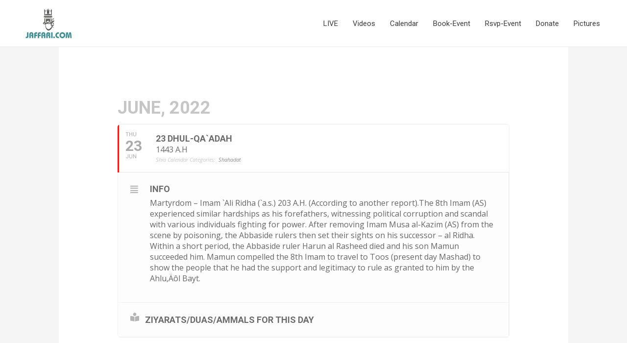

--- FILE ---
content_type: text/html; charset=UTF-8
request_url: https://jaffari.com/events/23-dhul-qaadah/
body_size: 11769
content:
	
<!DOCTYPE html>
<html lang="en-US" xmlns:fb="https://www.facebook.com/2008/fbml" xmlns:addthis="https://www.addthis.com/help/api-spec">
<head>
<meta charset="UTF-8">
<meta name="viewport" content="width=device-width, initial-scale=1">
<link rel="profile" href="https://gmpg.org/xfn/11">

<title>23 Dhul-qa`adah &#8211; Jaffari Center of Atlanta</title>
<meta name='robots' content='max-image-preview:large'/>
<link rel='dns-prefetch' href='//s7.addthis.com'/>
<link rel='dns-prefetch' href='//fonts.googleapis.com'/>
<link rel='dns-prefetch' href='//s.w.org'/>
<link rel='dns-prefetch' href='//i0.wp.com'/>
<link rel='dns-prefetch' href='//i1.wp.com'/>
<link rel='dns-prefetch' href='//i2.wp.com'/>
<link rel='dns-prefetch' href='//c0.wp.com'/>
<link rel="alternate" type="application/rss+xml" title="Jaffari Center of Atlanta &raquo; Feed" href="https://jaffari.com/feed/"/>
<link rel="alternate" type="application/rss+xml" title="Jaffari Center of Atlanta &raquo; Comments Feed" href="https://jaffari.com/comments/feed/"/>
<link rel="alternate" type="application/rss+xml" title="Jaffari Center of Atlanta &raquo; 23 Dhul-qa`adah Comments Feed" href="https://jaffari.com/events/23-dhul-qaadah/feed/"/>
		<script>window._wpemojiSettings={"baseUrl":"https:\/\/s.w.org\/images\/core\/emoji\/13.0.1\/72x72\/","ext":".png","svgUrl":"https:\/\/s.w.org\/images\/core\/emoji\/13.0.1\/svg\/","svgExt":".svg","source":{"concatemoji":"https:\/\/jaffari.com\/wp-includes\/js\/wp-emoji-release.min.js?ver=5.7.14"}};!function(e,a,t){var n,r,o,i=a.createElement("canvas"),p=i.getContext&&i.getContext("2d");function s(e,t){var a=String.fromCharCode;p.clearRect(0,0,i.width,i.height),p.fillText(a.apply(this,e),0,0);e=i.toDataURL();return p.clearRect(0,0,i.width,i.height),p.fillText(a.apply(this,t),0,0),e===i.toDataURL()}function c(e){var t=a.createElement("script");t.src=e,t.defer=t.type="text/javascript",a.getElementsByTagName("head")[0].appendChild(t)}for(o=Array("flag","emoji"),t.supports={everything:!0,everythingExceptFlag:!0},r=0;r<o.length;r++)t.supports[o[r]]=function(e){if(!p||!p.fillText)return!1;switch(p.textBaseline="top",p.font="600 32px Arial",e){case"flag":return s([127987,65039,8205,9895,65039],[127987,65039,8203,9895,65039])?!1:!s([55356,56826,55356,56819],[55356,56826,8203,55356,56819])&&!s([55356,57332,56128,56423,56128,56418,56128,56421,56128,56430,56128,56423,56128,56447],[55356,57332,8203,56128,56423,8203,56128,56418,8203,56128,56421,8203,56128,56430,8203,56128,56423,8203,56128,56447]);case"emoji":return!s([55357,56424,8205,55356,57212],[55357,56424,8203,55356,57212])}return!1}(o[r]),t.supports.everything=t.supports.everything&&t.supports[o[r]],"flag"!==o[r]&&(t.supports.everythingExceptFlag=t.supports.everythingExceptFlag&&t.supports[o[r]]);t.supports.everythingExceptFlag=t.supports.everythingExceptFlag&&!t.supports.flag,t.DOMReady=!1,t.readyCallback=function(){t.DOMReady=!0},t.supports.everything||(n=function(){t.readyCallback()},a.addEventListener?(a.addEventListener("DOMContentLoaded",n,!1),e.addEventListener("load",n,!1)):(e.attachEvent("onload",n),a.attachEvent("onreadystatechange",function(){"complete"===a.readyState&&t.readyCallback()})),(n=t.source||{}).concatemoji?c(n.concatemoji):n.wpemoji&&n.twemoji&&(c(n.twemoji),c(n.wpemoji)))}(window,document,window._wpemojiSettings);</script>
		<style>img.wp-smiley,img.emoji{display:inline!important;border:none!important;box-shadow:none!important;height:1em!important;width:1em!important;margin:0 .07em!important;vertical-align:-.1em!important;background:none!important;padding:0!important}</style>
	<link rel='stylesheet' id='evo_single_event-css' href='//jaffari.com/wp-content/plugins/eventON/assets/css/evo_event_styles.css?ver=2.9' media='all'/>
<link rel='stylesheet' id='astra-theme-css-css' href='https://jaffari.com/wp-content/themes/astra/assets/css/minified/style.min.css?ver=2.3.5' media='all'/>
<style id='astra-theme-css-inline-css'>@font-face{font-family:"Astra";src:url(https://jaffari.com/wp-content/themes/astra/assets/fonts/astra.woff) format("woff") , url(https://jaffari.com/wp-content/themes/astra/assets/fonts/astra.ttf) format("truetype") , url(https://jaffari.com/wp-content/themes/astra/assets/fonts/astra.svg#astra) format("svg");font-weight:normal;font-style:normal;font-display:fallback}html{font-size:93.75%}a,.page-title{color:#0274be}a:hover,a:focus{color:#3a3a3a}body,button,input,select,textarea,.ast-button,.ast-custom-button{font-family:-apple-system,BlinkMacSystemFont,Segoe\ UI,Roboto,Oxygen-Sans,Ubuntu,Cantarell,Helvetica\ Neue,sans-serif;font-weight:inherit;font-size:15px;font-size:1rem}blockquote{color:#000}.site-title{font-size:35px;font-size:2.3333333333333rem}header .site-logo-img .custom-logo-link img{max-width:119px}.astra-logo-svg{width:119px}.ast-archive-description .ast-archive-title{font-size:40px;font-size:2.6666666666667rem}.site-header .site-description{font-size:15px;font-size:1rem}.entry-title{font-size:40px;font-size:2.6666666666667rem}.comment-reply-title{font-size:24px;font-size:1.6rem}.ast-comment-list #cancel-comment-reply-link{font-size:15px;font-size:1rem}h1,.entry-content h1{font-size:40px;font-size:2.6666666666667rem}h2,.entry-content h2{font-size:30px;font-size:2rem}h3,.entry-content h3{font-size:25px;font-size:1.6666666666667rem}h4,.entry-content h4{font-size:20px;font-size:1.3333333333333rem}h5,.entry-content h5{font-size:18px;font-size:1.2rem}h6,.entry-content h6{font-size:15px;font-size:1rem}.ast-single-post .entry-title,.page-title{font-size:30px;font-size:2rem}#secondary,#secondary button,#secondary input,#secondary select,#secondary textarea{font-size:15px;font-size:1rem}::selection{background-color:#0274be;color:#fff}body,h1,.entry-title a,.entry-content h1,h2,.entry-content h2,h3,.entry-content h3,h4,.entry-content h4,h5,.entry-content h5,h6,.entry-content h6,.wc-block-grid__product-title{color:#3a3a3a}.tagcloud a:hover,.tagcloud a:focus,.tagcloud a.current-item{color:#fff;border-color:#0274be;background-color:#0274be}.main-header-menu a,.ast-header-custom-item a{color:#3a3a3a}.main-header-menu li:hover>a,.main-header-menu li:hover>.ast-menu-toggle,.main-header-menu .ast-masthead-custom-menu-items a:hover,.main-header-menu li.focus>a,.main-header-menu li.focus>.ast-menu-toggle,.main-header-menu .current-menu-item>a,.main-header-menu .current-menu-ancestor>a,.main-header-menu .current_page_item>a,.main-header-menu .current-menu-item>.ast-menu-toggle,.main-header-menu .current-menu-ancestor>.ast-menu-toggle,.main-header-menu .current_page_item>.ast-menu-toggle{color:#0274be}input:focus,input[type="text"]:focus,input[type="email"]:focus,input[type="url"]:focus,input[type="password"]:focus,input[type="reset"]:focus,input[type="search"]:focus,textarea:focus{border-color:#0274be}input[type="radio"]:checked,input[type="reset"],input[type="checkbox"]:checked,input[type="checkbox"]:hover:checked,input[type="checkbox"]:focus:checked,input[type="range"]::-webkit-slider-thumb{border-color:#0274be;background-color:#0274be;box-shadow:none}.site-footer a:hover+.post-count,.site-footer a:focus+.post-count{background:#0274be;border-color:#0274be}.footer-adv .footer-adv-overlay{border-top-style:solid;border-top-color:#7a7a7a}.ast-comment-meta{line-height:1.666666667;font-size:12px;font-size:.8rem}.single .nav-links .nav-previous,.single .nav-links .nav-next,.single .ast-author-details .author-title,.ast-comment-meta{color:#0274be}.entry-meta,.entry-meta *{line-height:1.45;color:#0274be}.entry-meta a:hover,.entry-meta a:hover *,.entry-meta a:focus,.entry-meta a:focus *{color:#3a3a3a}.ast-404-layout-1 .ast-404-text{font-size:200px;font-size:13.333333333333rem}.widget-title{font-size:21px;font-size:1.4rem;color:#3a3a3a}#cat option,.secondary .calendar_wrap thead a,.secondary .calendar_wrap thead a:visited{color:#0274be}.secondary .calendar_wrap #today,.ast-progress-val span{background:#0274be}.secondary a:hover+.post-count,.secondary a:focus+.post-count{background:#0274be;border-color:#0274be}.calendar_wrap #today>a{color:#fff}.ast-pagination a,.page-links .page-link,.single .post-navigation a{color:#0274be}.ast-pagination a:hover,.ast-pagination a:focus,.ast-pagination > span:hover:not(.dots),.ast-pagination > span.current,.page-links > .page-link,.page-links .page-link:hover,.post-navigation a:hover{color:#3a3a3a}.ast-header-break-point .ast-mobile-menu-buttons-minimal.menu-toggle{background:transparent;color:#0274be}.ast-header-break-point .ast-mobile-menu-buttons-outline.menu-toggle{background:transparent;border:1px solid #0274be;color:#0274be}.ast-header-break-point .ast-mobile-menu-buttons-fill.menu-toggle{background:#0274be}.wp-block-button .wp-block-button__link,{color:#fff}.wp-block-button .wp-block-button__link{border-radius:2px;padding-top:10px;padding-right:40px;padding-bottom:10px;padding-left:40px}.wp-block-button .wp-block-button__link:hover,.wp-block-button .wp-block-button__link:focus{color:#fff;background-color:#3a3a3a;border-color:#3a3a3a}.menu-toggle,button,.ast-button,.ast-custom-button,.button,input#submit,input[type="button"],input[type="submit"],input[type="reset"]{border-style:solid;border-top-width:0;border-right-width:0;border-left-width:0;border-bottom-width:0;color:#fff;border-color:#0274be;background-color:#0274be;border-radius:2px;padding-top:10px;padding-right:40px;padding-bottom:10px;padding-left:40px;font-family:inherit;font-weight:inherit;line-height:1}button:focus,.menu-toggle:hover,button:hover,.ast-button:hover,.button:hover,input[type="reset"]:hover,input[type="reset"]:focus,input#submit:hover,input#submit:focus,input[type="button"]:hover,input[type="button"]:focus,input[type="submit"]:hover,input[type="submit"]:focus{color:#fff;background-color:#3a3a3a;border-color:#3a3a3a}@media (min-width:545px){.ast-page-builder-template .comments-area,.single.ast-page-builder-template .entry-header,.single.ast-page-builder-template .post-navigation{max-width:1240px;margin-left:auto;margin-right:auto}}@media (max-width:768px){.ast-archive-description .ast-archive-title{font-size:40px}.entry-title{font-size:30px}h1,.entry-content h1{font-size:30px}h2,.entry-content h2{font-size:25px}h3,.entry-content h3{font-size:20px}.ast-single-post .entry-title,.page-title{font-size:30px}}@media (max-width:544px){.ast-archive-description .ast-archive-title{font-size:40px}.entry-title{font-size:30px}h1,.entry-content h1{font-size:30px}h2,.entry-content h2{font-size:25px}h3,.entry-content h3{font-size:20px}.ast-single-post .entry-title,.page-title{font-size:30px}}@media (max-width:768px){html{font-size:85.5%}}@media (max-width:544px){html{font-size:85.5%}}@media (min-width:769px){.ast-container{max-width:1240px}}@media (max-width:921px){.main-header-bar .main-header-bar-navigation{display:none}}.ast-desktop .main-header-menu.submenu-with-border .sub-menu,.ast-desktop .main-header-menu.submenu-with-border .children,.ast-desktop .main-header-menu.submenu-with-border .astra-full-megamenu-wrapper{border-color:#0274be}.ast-desktop .main-header-menu.submenu-with-border .sub-menu,.ast-desktop .main-header-menu.submenu-with-border .children{border-top-width:2px;border-right-width:0;border-left-width:0;border-bottom-width:0;border-style:solid}.ast-desktop .main-header-menu.submenu-with-border .sub-menu .sub-menu,.ast-desktop .main-header-menu.submenu-with-border .children .children{top:-2px}.ast-desktop .main-header-menu.submenu-with-border .sub-menu a,.ast-desktop .main-header-menu.submenu-with-border .children a{border-bottom-width:0;border-style:solid;border-color:#eaeaea}@media (min-width:769px){.main-header-menu .sub-menu li.ast-left-align-sub-menu:hover>ul,.main-header-menu .sub-menu li.ast-left-align-sub-menu.focus>ul{margin-left:-0}}.ast-small-footer{border-top-style:solid;border-top-width:1px;border-top-color:#7a7a7a}.ast-small-footer-wrap{text-align:center}@media (max-width:920px){.ast-404-layout-1 .ast-404-text{font-size:100px;font-size:6.6666666666667rem}}.ast-breadcrumbs .trail-browse,.ast-breadcrumbs .trail-items,.ast-breadcrumbs .trail-items li{display:inline-block;margin:0;padding:0;border:none;background:inherit;text-indent:0}.ast-breadcrumbs .trail-browse{font-size:inherit;font-style:inherit;font-weight:inherit;color:inherit}.ast-breadcrumbs .trail-items{list-style:none}.trail-items li::after{padding:0 .3em;content:"\00bb"}.trail-items li:last-of-type::after{display:none}.ast-header-break-point .site-header{border-bottom-width:1px}@media (min-width:769px){.main-header-bar{border-bottom-width:1px}#primary{width:70%}#secondary{width:30%}}.ast-safari-browser-less-than-11 .main-header-menu .menu-item,.ast-safari-browser-less-than-11 .main-header-bar .ast-masthead-custom-menu-items{display:block}.main-header-menu .menu-item,.main-header-bar .ast-masthead-custom-menu-items{-js-display:flex;display:flex;-webkit-box-pack:center;-webkit-justify-content:center;-moz-box-pack:center;-ms-flex-pack:center;justify-content:center;-webkit-box-orient:vertical;-webkit-box-direction:normal;-webkit-flex-direction:column;-moz-box-orient:vertical;-moz-box-direction:normal;-ms-flex-direction:column;flex-direction:column}.main-header-menu>.menu-item>a{height:100%;-webkit-box-align:center;-webkit-align-items:center;-moz-box-align:center;-ms-flex-align:center;align-items:center;-js-display:flex;display:flex}.ast-primary-menu-disabled .main-header-bar .ast-masthead-custom-menu-items{flex:unset}</style>
<link rel='stylesheet' id='astra-menu-animation-css' href='https://jaffari.com/wp-content/themes/astra/assets/css/minified/menu-animation.min.css?ver=2.3.5' media='all'/>
<link rel='stylesheet' id='wp-block-library-css' href='https://c0.wp.com/c/5.7.14/wp-includes/css/dist/block-library/style.min.css' media='all'/>
<style id='wp-block-library-inline-css'>.has-text-align-justify{text-align:justify}</style>
<link rel='stylesheet' id='collapseomatic-css-css' href='https://jaffari.com/wp-content/plugins/jquery-collapse-o-matic/light_style.css?ver=1.6' media='all'/>
<link crossorigin="anonymous" rel='stylesheet' id='evcal_google_fonts-css' href='//fonts.googleapis.com/css?family=Oswald%3A400%2C300%7COpen+Sans%3A700%2C400%2C400i%7CRoboto%3A700%2C400&#038;ver=5.7.14' media='screen'/>
<link rel='stylesheet' id='evcal_cal_default-css' href='//jaffari.com/wp-content/plugins/eventON/assets/css/eventon_styles.css?ver=2.9' media='all'/>
<link rel='stylesheet' id='evo_font_icons-css' href='//jaffari.com/wp-content/plugins/eventON/assets/fonts/all.css?ver=2.9' media='all'/>
<link rel='stylesheet' id='eventon_dynamic_styles-css' href='//jaffari.com/wp-content/plugins/eventON/assets/css/eventon_dynamic_styles.css?ver=2.9' media='all'/>
<link rel='stylesheet' id='evo_dv_styles-css' href='//jaffari.com/wp-content/plugins/eventon-daily-view/assets/dv_styles.css?ver=5.7.14' media='all'/>
<link rel='stylesheet' id='evo_fc_styles-css' href='https://jaffari.com/wp-content/plugins/eventon-full-cal/assets/fc_styles.css?ver=1.1.12' media='all'/>
<link rel='stylesheet' id='evo_yv_styles-css' href='//jaffari.com/wp-content/plugins/eventon-yearly-view/assets/yv_styles.css?ver=5.7.14' media='all'/>
<link rel='stylesheet' id='addthis_all_pages-css' href='https://jaffari.com/wp-content/plugins/addthis-follow/frontend/build/addthis_wordpress_public.min.css?ver=5.7.14' media='all'/>
<link rel='stylesheet' id='__EPYT__style-css' href='https://jaffari.com/wp-content/plugins/youtube-embed-plus/styles/ytprefs.min.css?ver=13.2.3' media='all'/>
<style id='__EPYT__style-inline-css'>.epyt-gallery-thumb{width:33.333%}</style>
<link rel='stylesheet' id='wpdevelop-bts-css' href='https://jaffari.com/wp-content/plugins/booking/assets/libs/bootstrap/css/bootstrap.css?ver=3.3.5.1' media='all'/>
<link rel='stylesheet' id='wpdevelop-bts-theme-css' href='https://jaffari.com/wp-content/plugins/booking/assets/libs/bootstrap/css/bootstrap-theme.css?ver=3.3.5.1' media='all'/>
<link rel='stylesheet' id='wpbc-client-pages-css' href='https://jaffari.com/wp-content/plugins/booking/css/client.css?ver=8.7.6' media='all'/>
<link rel='stylesheet' id='wpbc-calendar-css' href='https://jaffari.com/wp-content/plugins/booking/css/calendar.css?ver=8.7.6' media='all'/>
<link rel='stylesheet' id='wpbc-calendar-skin-css' href='https://jaffari.com/wp-content/plugins/booking/css/skins/traditional-light.css?ver=8.7.6' media='all'/>
<link rel='stylesheet' id='wpbc-flex-timeline-css' href='https://jaffari.com/wp-content/plugins/booking/core/timeline/v2/css/timeline_v2.css?ver=8.7.6' media='all'/>
<link rel='stylesheet' id='wpbc-flex-timeline-skin-css' href='https://jaffari.com/wp-content/plugins/booking/core/timeline/v2/css/timeline_skin_v2.css?ver=8.7.6' media='all'/>
<link rel='stylesheet' id='jetpack_css-css' href='https://c0.wp.com/p/jetpack/9.6.4/css/jetpack.css' media='all'/>
<!--[if IE]>
<script src='https://jaffari.com/wp-content/themes/astra/assets/js/minified/flexibility.min.js?ver=2.3.5' id='astra-flexibility-js'></script>
<script id='astra-flexibility-js-after'>
flexibility(document.documentElement);
</script>
<![endif]-->
<script src='https://c0.wp.com/c/5.7.14/wp-includes/js/jquery/jquery.min.js' id='jquery-core-js'></script>
<script src='https://c0.wp.com/c/5.7.14/wp-includes/js/jquery/jquery-migrate.min.js' id='jquery-migrate-js'></script>
<script src='https://s7.addthis.com/js/300/addthis_widget.js?ver=5.7.14#pubid=wp-9f70d055fb21102e7cfa1b32c4b49c80' id='addthis_widget-js'></script>
<script id='__ytprefs__-js-extra'>var _EPYT_={"ajaxurl":"https:\/\/jaffari.com\/wp-admin\/admin-ajax.php","security":"cbf70207f1","gallery_scrolloffset":"20","eppathtoscripts":"https:\/\/jaffari.com\/wp-content\/plugins\/youtube-embed-plus\/scripts\/","eppath":"https:\/\/jaffari.com\/wp-content\/plugins\/youtube-embed-plus\/","epresponsiveselector":"[\"iframe.__youtube_prefs__\",\"iframe[src*='youtube.com']\",\"iframe[src*='youtube-nocookie.com']\",\"iframe[data-ep-src*='youtube.com']\",\"iframe[data-ep-src*='youtube-nocookie.com']\",\"iframe[data-ep-gallerysrc*='youtube.com']\"]","epdovol":"1","version":"13.2.3","evselector":"iframe.__youtube_prefs__[src], iframe[src*=\"youtube.com\/embed\/\"], iframe[src*=\"youtube-nocookie.com\/embed\/\"]","ajax_compat":"","ytapi_load":"light","pause_others":"","stopMobileBuffer":"1","vi_active":"","vi_js_posttypes":[]};</script>
<script defer src='https://jaffari.com/wp-content/plugins/youtube-embed-plus/scripts/ytprefs.min.js?ver=13.2.3' id='__ytprefs__-js'></script>
<script id='wpbc-global-vars-js-extra'>var wpbc_global1={"wpbc_ajaxurl":"https:\/\/jaffari.com\/wp-admin\/admin-ajax.php","wpdev_bk_plugin_url":"https:\/\/jaffari.com\/wp-content\/plugins\/booking","wpdev_bk_today":"[2026,1,22,21,4]","visible_booking_id_on_page":"[]","booking_max_monthes_in_calendar":"2m","user_unavilable_days":"[999]","wpdev_bk_edit_id_hash":"","wpdev_bk_plugin_filename":"wpdev-booking.php","bk_days_selection_mode":"single","wpdev_bk_personal":"0","block_some_dates_from_today":"7","message_verif_requred":"This field is required","message_verif_requred_for_check_box":"This checkbox must be checked","message_verif_requred_for_radio_box":"At least one option must be selected","message_verif_emeil":"Incorrect email field","message_verif_same_emeil":"Your emails do not match","message_verif_selectdts":"Please, select booking date(s) at Calendar.","parent_booking_resources":"[]","new_booking_title":"Thank you for your online booking.  We will send confirmation of your booking as soon as possible.","new_booking_title_time":"70000","type_of_thank_you_message":"message","thank_you_page_URL":"https:\/\/jaffari.com\/thank-you","is_am_pm_inside_time":"true","is_booking_used_check_in_out_time":"false","wpbc_active_locale":"en_US","wpbc_message_processing":"Processing","wpbc_message_deleting":"Deleting","wpbc_message_updating":"Updating","wpbc_message_saving":"Saving","message_checkinouttime_error":"Error! Please reset your check-in\/check-out dates above.","message_starttime_error":"Start Time is invalid. The date or time may be booked, or already in the past! Please choose another date or time.","message_endtime_error":"End Time is invalid. The date or time may be booked, or already in the past. The End Time may also be earlier that the start time, if only 1 day was selected! Please choose another date or time.","message_rangetime_error":"The time(s) may be booked, or already in the past!","message_durationtime_error":"The time(s) may be booked, or already in the past!","bk_highlight_timeslot_word":"Times:"};</script>
<script src='https://jaffari.com/wp-content/plugins/booking/js/wpbc_vars.js?ver=8.7.6' id='wpbc-global-vars-js'></script>
<script src='https://jaffari.com/wp-content/plugins/booking/assets/libs/bootstrap/js/bootstrap.js?ver=3.3.5.1' id='wpdevelop-bootstrap-js'></script>
<script src='https://jaffari.com/wp-content/plugins/booking/js/wpbc-migrate.js?ver=1.1' id='wpbc-migrate-js'></script>
<script src='https://jaffari.com/wp-content/plugins/booking/js/datepick/jquery.datepick.js?ver=1.1' id='wpbc-datepick-js'></script>
<script src='https://jaffari.com/wp-content/plugins/booking/js/client.js?ver=8.7.6' id='wpbc-main-client-js'></script>
<script src='https://jaffari.com/wp-content/plugins/booking/js/wpbc_times.js?ver=8.7.6' id='wpbc-times-js'></script>
<script src='https://jaffari.com/wp-content/plugins/booking/core/timeline/v2/_out/timeline_v2.js?ver=8.7.6' id='wpbc-timeline-flex-js'></script>
<link rel="https://api.w.org/" href="https://jaffari.com/wp-json/"/><link rel="alternate" type="application/json" href="https://jaffari.com/wp-json/wp/v2/ajde_events/5423"/><link rel="EditURI" type="application/rsd+xml" title="RSD" href="https://jaffari.com/xmlrpc.php?rsd"/>
<link rel="wlwmanifest" type="application/wlwmanifest+xml" href="https://jaffari.com/wp-includes/wlwmanifest.xml"/> 
<meta name="generator" content="WordPress 5.7.14"/>
<link rel="canonical" href="https://jaffari.com/events/23-dhul-qaadah/"/>
<link rel='shortlink' href='https://jaffari.com/?p=5423'/>
<link rel="alternate" type="application/json+oembed" href="https://jaffari.com/wp-json/oembed/1.0/embed?url=https%3A%2F%2Fjaffari.com%2Fevents%2F23-dhul-qaadah%2F"/>
<link rel="alternate" type="text/xml+oembed" href="https://jaffari.com/wp-json/oembed/1.0/embed?url=https%3A%2F%2Fjaffari.com%2Fevents%2F23-dhul-qaadah%2F&#038;format=xml"/>
<style type='text/css'>img#wpstats{display:none}</style>
		

<!-- EventON Version -->
<meta name="generator" content="EventON 2.9"/>

				<meta name="robots" content="all"/>
				<meta property="description" content="Martyrdom - Imam `Ali Ridha (`a.s.) 203 A.H. (According to another report).The 8th Imam (AS) experienced similar hardships as his"/>
				<meta property="og:type" content="event"/> 
				<meta property="og:title" content="23 Dhul-qa`adah"/>
				<meta property="og:url" content="https://jaffari.com/events/23-dhul-qaadah/"/>
				<meta property="og:description" content="Martyrdom - Imam `Ali Ridha (`a.s.) 203 A.H. (According to another report).The 8th Imam (AS) experienced similar hardships as his"/>
												<meta name="twitter:card" content="summary_large_image">
				<meta name="twitter:title" content="23 Dhul-qa`adah">
				<meta name="twitter:description" content="Martyrdom - Imam `Ali Ridha (`a.s.) 203 A.H. (According to another report).The 8th Imam (AS) experienced similar hardships as his">
								<!-- There is no amphtml version available for this URL. --><script data-cfasync="false" type="text/javascript">if(window.addthis_product===undefined){window.addthis_product="wpf";}if(window.wp_product_version===undefined){window.wp_product_version="wpf-4.2.6";}if(window.addthis_share===undefined){window.addthis_share={};}if(window.addthis_config===undefined){window.addthis_config={"data_track_clickback":true,"ignore_server_config":true,"ui_atversion":300};}if(window.addthis_layers===undefined){window.addthis_layers={};}if(window.addthis_layers_tools===undefined){window.addthis_layers_tools=[{"followtoolbox":{"services":[{"id":"jaffaricenteratl","usertype":"custom","service":"youtube"},{"id":"jaffariatlanta","usertype":"user","service":"twitter"},{"id":"jaffaricenteratlanta\/","service":"facebook"}],"orientation":"horizontal","size":"large","thankyou":true,"title":"Follow Us","elements":".addthis_horizontal_follow_toolbox"}}];}else{window.addthis_layers_tools.push({"followtoolbox":{"services":[{"id":"jaffaricenteratl","usertype":"custom","service":"youtube"},{"id":"jaffariatlanta","usertype":"user","service":"twitter"},{"id":"jaffaricenteratlanta\/","service":"facebook"}],"orientation":"horizontal","size":"large","thankyou":true,"title":"Follow Us","elements":".addthis_horizontal_follow_toolbox"}});}if(window.addthis_plugin_info===undefined){window.addthis_plugin_info={"info_status":"enabled","cms_name":"WordPress","plugin_name":"Follow Buttons by AddThis","plugin_version":"4.2.6","plugin_mode":"WordPress","anonymous_profile_id":"wp-9f70d055fb21102e7cfa1b32c4b49c80","page_info":{"template":"posts","post_type":"ajde_events"},"sharing_enabled_on_post_via_metabox":false};}(function(){var first_load_interval_id=setInterval(function(){if(typeof window.addthis!=='undefined'){window.clearInterval(first_load_interval_id);if(typeof window.addthis_layers!=='undefined'&&Object.getOwnPropertyNames(window.addthis_layers).length>0){window.addthis.layers(window.addthis_layers);}if(Array.isArray(window.addthis_layers_tools)){for(i=0;i<window.addthis_layers_tools.length;i++){window.addthis.layers(window.addthis_layers_tools[i]);}}}},1000)}());</script><link rel="icon" href="https://i1.wp.com/jaffari.com/wp-content/uploads/2020/04/cropped-Jaffari.com_.png?fit=32%2C32&#038;ssl=1" sizes="32x32"/>
<link rel="icon" href="https://i1.wp.com/jaffari.com/wp-content/uploads/2020/04/cropped-Jaffari.com_.png?fit=192%2C192&#038;ssl=1" sizes="192x192"/>
<link rel="apple-touch-icon" href="https://i1.wp.com/jaffari.com/wp-content/uploads/2020/04/cropped-Jaffari.com_.png?fit=180%2C180&#038;ssl=1"/>
<meta name="msapplication-TileImage" content="https://i1.wp.com/jaffari.com/wp-content/uploads/2020/04/cropped-Jaffari.com_.png?fit=270%2C270&#038;ssl=1"/>
</head>

<body itemtype='https://schema.org/Blog' itemscope='itemscope' class="ajde_events-template-default single single-ajde_events postid-5423 wp-custom-logo ast-desktop ast-separate-container ast-right-sidebar astra-2.3.5 ast-header-custom-item-inside ast-blog-single-style-1 ast-custom-post-type ast-single-post ast-inherit-site-logo-transparent ast-normal-title-enabled">

<div class="hfeed site" id="page">
	<a class="skip-link screen-reader-text" href="#content">Skip to content</a>

	
	
		<header class="site-header ast-primary-submenu-animation-fade header-main-layout-1 ast-primary-menu-enabled ast-logo-title-inline ast-hide-custom-menu-mobile ast-menu-toggle-icon ast-mobile-header-inline" id="masthead" itemtype="https://schema.org/WPHeader" itemscope="itemscope">

			
			
<div class="main-header-bar-wrap">
	<div class="main-header-bar">
				<div class="ast-container">

			<div class="ast-flex main-header-container">
				
		<div class="site-branding">
			<div class="ast-site-identity" itemtype="https://schema.org/Organization" itemscope="itemscope">
				<span class="site-logo-img"><a href="https://jaffari.com/" class="custom-logo-link" rel="home"><img width="119" height="65" src="https://jaffari.com/wp-content/uploads/2020/04/cropped-Jaffari.com_-6-119x65.png" class="custom-logo" alt="Jaffari Center of Atlanta" srcset="https://i0.wp.com/jaffari.com/wp-content/uploads/2020/04/cropped-Jaffari.com_-6.png?resize=119%2C65&amp;ssl=1 119w, https://i0.wp.com/jaffari.com/wp-content/uploads/2020/04/cropped-Jaffari.com_-6.png?resize=300%2C165&amp;ssl=1 300w, https://i0.wp.com/jaffari.com/wp-content/uploads/2020/04/cropped-Jaffari.com_-6.png?resize=768%2C421&amp;ssl=1 768w, https://i0.wp.com/jaffari.com/wp-content/uploads/2020/04/cropped-Jaffari.com_-6.png?w=800&amp;ssl=1 800w" sizes="(max-width: 119px) 100vw, 119px"/></a></span>			</div>
		</div>

		<!-- .site-branding -->
				<div class="ast-mobile-menu-buttons">

			
					<div class="ast-button-wrap">
			<button type="button" class="menu-toggle main-header-menu-toggle  ast-mobile-menu-buttons-outline " aria-controls='primary-menu' aria-expanded='false'>
				<span class="screen-reader-text">Main Menu</span>
				<span class="menu-toggle-icon"></span>
							</button>
		</div>
			
			
		</div>
			<div class="ast-main-header-bar-alignment"><div class="main-header-bar-navigation"><nav class="ast-flex-grow-1 navigation-accessibility" id="site-navigation" aria-label="Site Navigation" itemtype="https://schema.org/SiteNavigationElement" itemscope="itemscope"><div class="main-navigation"><ul id="primary-menu" class="main-header-menu ast-nav-menu ast-flex ast-justify-content-flex-end  submenu-with-border astra-menu-animation-fade "><li id="menu-item-124" class="menu-item menu-item-type-post_type menu-item-object-page menu-item-124"><a href="https://jaffari.com/live/">LIVE</a></li>
<li id="menu-item-322" class="menu-item menu-item-type-post_type menu-item-object-page menu-item-322"><a href="https://jaffari.com/videos/">Videos</a></li>
<li id="menu-item-120" class="menu-item menu-item-type-post_type menu-item-object-page menu-item-120"><a href="https://jaffari.com/calendar/">Calendar</a></li>
<li id="menu-item-310" class="menu-item menu-item-type-post_type menu-item-object-page menu-item-310"><a href="https://jaffari.com/book-event/">Book-Event</a></li>
<li id="menu-item-126" class="menu-item menu-item-type-post_type menu-item-object-page menu-item-126"><a href="https://jaffari.com/rsvp-event/">Rsvp-Event</a></li>
<li id="menu-item-341" class="menu-item menu-item-type-custom menu-item-object-custom menu-item-341"><a href="https://jaffari.com/donate">Donate</a></li>
<li id="menu-item-349" class="menu-item menu-item-type-post_type menu-item-object-page menu-item-349"><a href="https://jaffari.com/photos/">Pictures</a></li>
</ul></div></nav></div></div>			</div><!-- Main Header Container -->
		</div><!-- ast-row -->
			</div> <!-- Main Header Bar -->
</div> <!-- Main Header Bar Wrap -->

			
		</header><!-- #masthead -->

		
	
	
	<div id="content" class="site-content">

		<div class="ast-container">

			
<div id='main'>
	<div class='evo_page_body'>

					<div class='evo_page_content '>
			
						
				<article id="post-5423" class="post-5423 ajde_events type-ajde_events status-publish hentry event_type-shahadat ast-article-single">

					<div class="entry-content">

					<div class='eventon_main_section'>
				<div id='evcal_single_event_5423' class='ajde_evcal_calendar eventon_single_event evo_sin_page' data-eid='5423' data-l='L1' data-j='[]'>
					
		<div class='evo-data' data-mapformat="roadmap" data-mapzoom="18" data-mapscroll="true" data-evc_open="yes" data-mapiconurl="" data-maps_load="yes"></div>
			<div class='evo_cal_data' data-sc='{"mapformat":"roadmap","mapzoom":"18","mapscroll":"true","evc_open":"yes","mapiconurl":"","maps_load":"yes"}'></div>
					
		<div id='evcal_head' class='calendar_header'><p id='evcal_cur'>june, 2022</p></div>		

		
		<div id='evcal_list' class='eventon_events_list evo_sin_event_list'>
		<div id="event_5423_0" class="eventon_list_event evo_eventtop scheduled  event event_5423_0" data-event_id="5423" data-ri="0r" data-time="1655942401-1656028799" data-colr="#ff1414" itemscope itemtype='http://schema.org/Event'><div class="evo_event_schema" style="display:none"><a itemprop='url' href='https://jaffari.com/events/23-dhul-qaadah/'></a><meta itemprop='image'/><meta itemprop='startDate' content="2022-6-23"/><meta itemprop='endDate' content="2022-6-23"/><meta itemprop='eventStatus' content="https://schema.org/EventScheduled"/><item style="display:none" itemprop="eventAttendanceMode" itemscope itemtype="https://schema.org/OfflineEventAttendanceMode"></item><script type="application/ld+json">{"@context": "http://schema.org","@type": "Event",
					"@id": "event_5423_0",
					"eventAttendanceMode":"https://schema.org/OfflineEventAttendanceMode",
					"name": "23 Dhul-qa`adah",
					"url": "https://jaffari.com/events/23-dhul-qaadah/",
					"startDate": "2022-6-23",
					"endDate": "2022-6-23",
					"image":"", 
					"description":"Martyrdom - Imam `Ali Ridha (`a.s.) 203 A.H. (According to another report).The 8th Imam (AS) experienced similar hardships as his forefathers, witnessing political corruption and scandal with various individuals fighting for power. After removing Imam Musa al-Kazim (AS) from the scene by poisoning, the Abbaside rulers then set their sights on his successor - al Ridha. Within a short period, the Abbaside ruler Harun al Rasheed died and his son Mamun succeeded him. Mamun compelled the 8th Imam to travel to Toos (present day Mashad) to show the people that he had the support and legitimacy to rule as granted to him by the Ahlu‚Äôl Bayt.","eventStatus":"https://schema.org/EventScheduled"}</script></div>
				<p class="desc_trig_outter" style=""><a data-gmap_status="null" data-exlk="0" style="border-color: #ff1414;" id="evc_16559424015423" class="desc_trig gmaponload evo_shahadat sin_val evcal_list_a allday" data-ux_val="1"><span class='evcal_cblock ' data-bgcolor='#ff1414' data-smon='june' data-syr='2022'><span class='evo_start '><em class='day'>thu</em><em class='date'>23</em><em class='month'>jun</em><em class='time'>All Day</em></span><em class='clear'></em></span><span class='evcal_desc evo_info hide_eventtopdata '><span class='evo_above_title'></span><span class='evcal_desc2 evcal_event_title' itemprop='name'>23 Dhul-qa`adah</span><span class='evo_below_title'><span class='evcal_event_subtitle'>1443 A.H</span></span><span class='evcal_desc_info'></span><span class='evcal_desc3'><span class='evcal_event_types ett1'><em><i>Shia Calendar Categories:</i></em><em data-filter='event_type'>Shahadat</em><i class='clear'></i></span></span></span><em class='clear'></em></a></p><div class='event_description evcal_eventcard open' style="display:block"><div class='evo_metarow_details evorow evcal_evdata_row bordb evcal_event_details'>
								<div class="event_excerpt" style="display:none"><h3 class="padb5 evo_h3">Info</h3><p>Martyrdom - Imam `Ali Ridha (`a.s.) 203 A.H. (According to another report).The 8th Imam (AS) experienced similar hardships as his forefathers, witnessing political corruption and scandal with various individuals fighting</p></div><span class='evcal_evdata_icons'><i class='fa fa-align-justify'></i></span>
								
								<div class='evcal_evdata_cell '><div class='eventon_full_description'>
										<h3 class='padb5 evo_h3'><span class='evcal_evdata_icons'><i class='fa fa-align-justify'></i></span>Info</h3><div class='eventon_desc_in' itemprop='description'>
										<p>Martyrdom &#8211; Imam `Ali Ridha (`a.s.) 203 A.H. (According to another report).The 8th Imam (AS) experienced similar hardships as his forefathers, witnessing political corruption and scandal with various individuals fighting for power. After removing Imam Musa al-Kazim (AS) from the scene by poisoning, the Abbaside rulers then set their sights on his successor &#8211; al Ridha. Within a short period, the Abbaside ruler Harun al Rasheed died and his son Mamun succeeded him. Mamun compelled the 8th Imam to travel to Toos (present day Mashad) to show the people that he had the support and legitimacy to rule as granted to him by the Ahlu‚Äôl Bayt.</p>
</div><div class='clear'></div>
									</div>
								</div>
							</div><div class='evo_metarow_learnM evo_metarow_learnmore evorow bordb'>
								<a class='evcal_evdata_row evo_clik_row ' href='https://jaffari.com/ziyarat-imam-reza-as/'>
									<span class='evcal_evdata_icons'><i class='fa fa-book-reader'></i></span>
									<h3 class='evo_h3'>Ziyarats/Duas/Ammals for this Day</h3>
								</a>
								</div><div class='evo_card_row_end evcal_close' title='Close'></div></div><div class='clear end'></div></div>		</div>
	</div>
</div>
			<div id='eventon_comments'>
			
<div id="comments" class="comments-area">

	
	
	
		<div id="respond" class="comment-respond">
		<h3 id="reply-title" class="comment-reply-title">Leave a Reply <small><a rel="nofollow" id="cancel-comment-reply-link" href="/events/23-dhul-qaadah/#respond" style="display:none;">Cancel reply</a></small></h3><form action="https://jaffari.com/wp-comments-post.php" method="post" id="commentform" class="comment-form"><p class="comment-notes"><span id="email-notes">Your email address will not be published.</span> Required fields are marked <span class="required">*</span></p><p class="comment-form-comment"><label for="comment">Comment</label> <textarea id="comment" name="comment" cols="45" rows="8" maxlength="65525" required="required"></textarea></p><div class="ast-comment-formwrap ast-row"><p class="comment-form-author ast-col-xs-12 ast-col-sm-12 ast-col-md-4 ast-col-lg-4"><label for="author" class="screen-reader-text">Name*</label><input id="author" name="author" type="text" value="" placeholder="Name*" size="30" aria-required='true'/></p>
<p class="comment-form-email ast-col-xs-12 ast-col-sm-12 ast-col-md-4 ast-col-lg-4"><label for="email" class="screen-reader-text">Email*</label><input id="email" name="email" type="text" value="" placeholder="Email*" size="30" aria-required='true'/></p>
<p class="comment-form-url ast-col-xs-12 ast-col-sm-12 ast-col-md-4 ast-col-lg-4"><label for="url"><label for="url" class="screen-reader-text">Website</label><input id="url" name="url" type="text" value="" placeholder="Website" size="30"/></label></p></div>
<p class="comment-form-cookies-consent"><input id="wp-comment-cookies-consent" name="wp-comment-cookies-consent" type="checkbox" value="yes"/> <label for="wp-comment-cookies-consent">Save my name, email, and website in this browser for the next time I comment.</label></p>
<p class="form-submit"><input name="submit" type="submit" id="submit" class="submit" value="Post Comment"/> <input type='hidden' name='comment_post_ID' value='5423' id='comment_post_ID'/>
<input type='hidden' name='comment_parent' id='comment_parent' value='0'/>
</p><input type="hidden" id="ak_js" name="ak_js" value="76"/><textarea name="ak_hp_textarea" cols="45" rows="8" maxlength="100" style="display: none !important;"></textarea></form>	</div><!-- #respond -->
	
	
</div><!-- #comments -->
			</div>
					
					</div><!-- .entry-content -->

					<footer class="entry-meta">
											</footer><!-- .entry-meta -->
				</article><!-- #post -->
				

		<div class="clear"></div>
		</div><!-- #content -->
	</div><!-- #primary -->	

</div>	

			
			</div> <!-- ast-container -->

		</div><!-- #content -->

		
		
		
		<footer class="site-footer" id="colophon" itemtype="https://schema.org/WPFooter" itemscope="itemscope">

			
			
<div class="ast-small-footer footer-sml-layout-1">
	<div class="ast-footer-overlay">
		<div class="ast-container">
			<div class="ast-small-footer-wrap">
									<div class="ast-small-footer-section ast-small-footer-section-1">
						Copyright © 2026 <span class="ast-footer-site-title">Jaffari Center of Atlanta</span> 					</div>
				
									<div class="ast-small-footer-section ast-small-footer-section-2">
						<div class="ast-footer-widget-2-area"><aside id="media_image-2" class="widget widget_media_image"><img width="294" height="221" src="https://i0.wp.com/jaffari.com/wp-content/uploads/2020/04/Jaffari-Center-Logo-footer.png?fit=294%2C221&amp;ssl=1" class="image wp-image-245  attachment-full size-full" alt="" loading="lazy" style="max-width: 100%; height: auto;"/></aside><aside id="text-2" class="widget widget_text">			<div class="textwidget"><p>Jaffari Center of Atlanta<br/>
295 Patterson Ave<br/>
Scottdale, GA 30079<br/>
Email: jaffaricenter@jaffari.com<br/>
Phone: +1(404) 371-9702</p>
</div>
		</aside><aside id="addthis_tool_by_class_name_widget-2" class="widget widget_addthis_tool_by_class_name_widget"><!-- Widget added by an AddThis plugin --><!-- widget name: AddThis Tool --><h2 class="widget-title"></h2><div class="addthis_horizontal_follow_toolbox addthis_tool"></div><!-- End of widget --></aside></div>					</div>
				
			</div><!-- .ast-row .ast-small-footer-wrap -->
		</div><!-- .ast-container -->
	</div><!-- .ast-footer-overlay -->
</div><!-- .ast-small-footer-->

			
		</footer><!-- #colophon -->
		
		
	</div><!-- #page -->

	
			<script type="text/javascript" alt='evo_map_styles'>//<![CDATA[
var gmapstyles='default';
//]]></script>		
		<script type='text/javascript'>var colomatduration='fast';var colomatslideEffect='slideFade';var colomatpauseInit='';var colomattouchstart='';</script><div id='evo_global_data' data-d='{"calendars":[]}'></div><div class='evo_lightboxes' style='display:block'>					<div class='evo_lightbox eventcard eventon_events_list' id=''>
						<div class="evo_content_in">													
							<div class="evo_content_inin">
								<div class="evo_lightbox_content">
									<a class='evolbclose '>X</a>
									<div class='evo_lightbox_body eventon_list_event evo_pop_body evcal_eventcard'> </div>
								</div>
							</div>							
						</div>
					</div>
					</div><script src='https://c0.wp.com/c/5.7.14/wp-includes/js/comment-reply.min.js' id='comment-reply-js'></script>
<script id='astra-theme-js-js-extra'>var astra={"break_point":"921","isRtl":""};</script>
<script src='https://jaffari.com/wp-content/themes/astra/assets/js/minified/style.min.js?ver=2.3.5' id='astra-theme-js-js'></script>
<script src='https://c0.wp.com/p/jetpack/9.6.4/_inc/build/photon/photon.min.js' id='jetpack-photon-js'></script>
<script src='https://jaffari.com/wp-content/plugins/jquery-collapse-o-matic/js/collapse.js?ver=1.6.23' id='collapseomatic-js-js'></script>
<script src='//jaffari.com/wp-content/plugins/eventON/assets/js/eventon_functions.js?ver=2.9' id='evcal_functions-js'></script>
<script src='//jaffari.com/wp-content/plugins/eventON/assets/js/lib/jquery.easing.1.3.js?ver=1.0' id='evcal_easing-js'></script>
<script src='https://jaffari.com/wp-content/plugins/eventON/assets/js/lib/handlebars.js?ver=2.9' id='evo_handlebars-js'></script>
<script src='https://jaffari.com/wp-content/plugins/eventON/assets/js/lib/moment.min.js?ver=2.9' id='evo_moment-js'></script>
<script src='//jaffari.com/wp-content/plugins/eventON/assets/js/lib/jquery.mobile.min.js?ver=2.9' id='evo_mobile-js'></script>
<script src='//jaffari.com/wp-content/plugins/eventON/assets/js/lib/jquery.mousewheel.min.js?ver=2.9' id='evo_mouse-js'></script>
<script id='evcal_ajax_handle-js-extra'>var the_ajax_script={"ajaxurl":"https:\/\/jaffari.com\/wp-admin\/admin-ajax.php","rurl":"https:\/\/jaffari.com\/wp-json\/","postnonce":"39c8dab7a9","ajax_method":"ajax"};</script>
<script src='//jaffari.com/wp-content/plugins/eventON/assets/js/eventon_script.js?ver=2.9' id='evcal_ajax_handle-js'></script>
<script defer src='https://jaffari.com/wp-content/plugins/youtube-embed-plus/scripts/fitvids.min.js?ver=13.2.3' id='__ytprefsfitvids__-js'></script>
<script src='https://c0.wp.com/c/5.7.14/wp-includes/js/wp-embed.min.js' id='wp-embed-js'></script>
<script src='//jaffari.com/wp-content/plugins/eventON/assets/js/maps/eventon_init_gmap_blank.js?ver=2.9' id='eventon_init_gmaps_blank-js'></script>
<script src='//jaffari.com/wp-content/plugins/eventON/assets/js/maps/eventon_gen_maps_none.js?ver=2.9' id='eventon_gmaps_blank-js'></script>
			<script>/(trident|msie)/i.test(navigator.userAgent)&&document.getElementById&&window.addEventListener&&window.addEventListener("hashchange",function(){var t,e=location.hash.substring(1);/^[A-z0-9_-]+$/.test(e)&&(t=document.getElementById(e))&&(/^(?:a|select|input|button|textarea)$/i.test(t.tagName)||(t.tabIndex=-1),t.focus())},!1);</script>
			
	</body>
</html>
